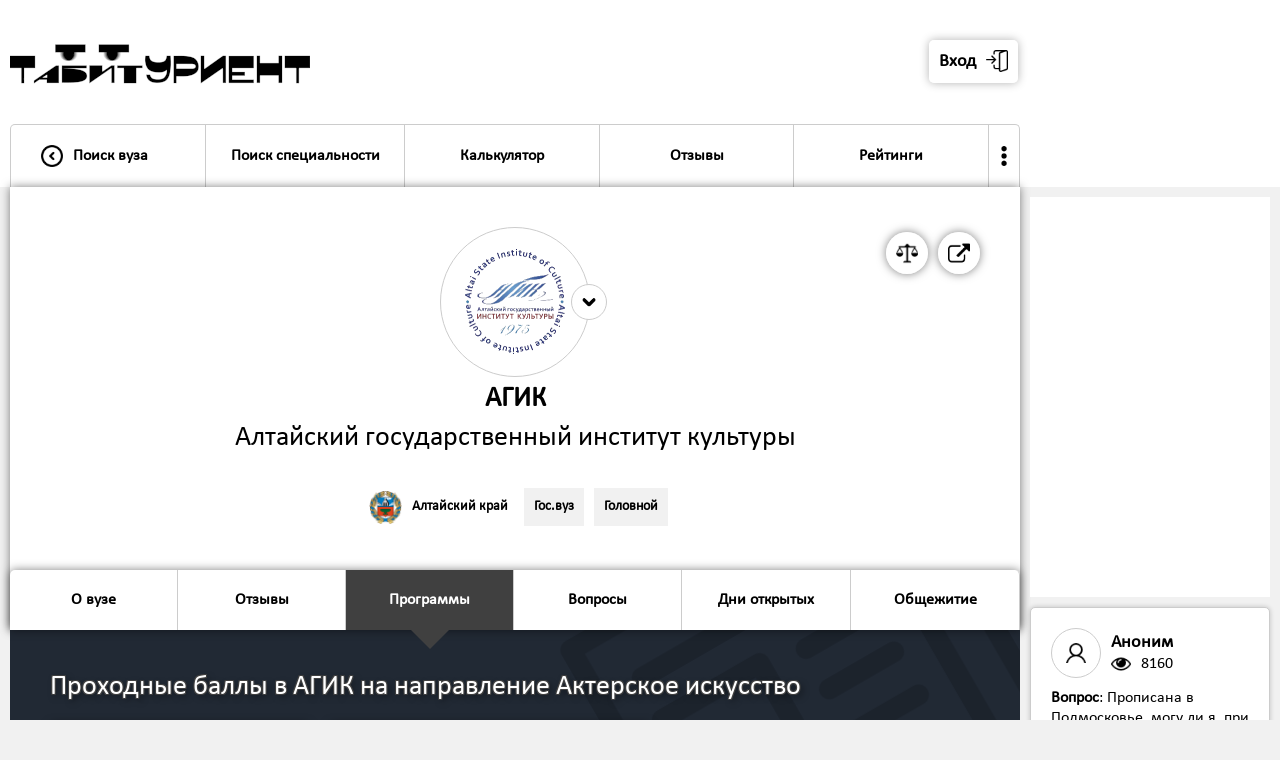

--- FILE ---
content_type: text/html; charset=UTF-8
request_url: https://tabiturient.ru/vuzu/altgaki/proxodnoi/?1262
body_size: 12551
content:

<html>
<head>
<title>Проходные баллы в АГИК на направление Актерское искусство</title>
<meta name="description" content="Список образовательных программ по направлению Актерское искусство в Алтайский государственный институт культуры - проходной балл, количество бюджетных мест, стоимость обучения">
<meta name="keywords" content="Алтайский государственный институт культуры: проходной балл, программы подготовки, количество бюджетных мест, стоимость обучения">
<meta name="copyright" lang="ru" content="Табитуриент: Типичный абитуриент">
<meta name="document-state" content="Dynamic">
<link rel="shortcut icon" href="https://tabiturient.ru/favicon.ico" type="image/x-icon">
<link rel="icon" href="https://tabiturient.ru/favicon.ico" type="image/x-icon">
<meta http-equiv="content-type" content="text/html; charset=utf-8">
<meta name="robots" content="index, follow">
<link href="https://tabiturient.ru/css/style.css?v-1-170" rel="stylesheet" type="text/css">
<script type="text/javascript" src="https://code.jquery.com/jquery-1.11.1.min.js"></script>
<meta name="viewport" content="width=1000, user-scalable=no">
</head>




<body>



<style>



.cir{

    -webkit-transition: all .1s;
    -moz-transition: all .1s;
    -o-transition: all .1s;
    transition: all .1s;
}

.formtd1{
	padding-bottom:10px;
}


.bg2{
background: #ffffff;
    background-position-x: center;
    background-position-y: center;
    background-repeat: no-repeat;
    background-size: cover;
	box-shadow: 0 0 10px rgba(0,0,0,0.5);
border-radius:0px 0px 5px 5px;	
}

.obram{
background:url('https://tabiturient.ru/img/nap/42.png');  
background-position-x: right; 
background-position-y: bottom; 
background-repeat: no-repeat; 
}

.table-cell-1-1{
width:700px;
padding-right:40px;
}


.vuzlist{
	box-shadow: 0 0 5px rgba(0,0,0,0.2); 
	background: linear-gradient(to bottom, #f1f1f1, #ffffff);
	margin-top:20px;
	}

.dopvuzlist{
	background: linear-gradient(to top, #f1f1f1, #ffffff);
	border-radius:0px 0px 5px 5px;
}	




	
	@media all and (max-width: 1100px) {
.napravlenietable{
width:100%;
}
}
	

@media all and (max-width: 1000px) {





.napravlenietable{
	border-top:solid 1px #ccc;
	margin-top:20px;
}


.vuzlist{
margin-top:0px; 
}

.formobobramfirst{
margin-right:0;
}

.obram{
background-size: 62%;
}	
.table-cell-1-1{
padding-right:0px;
}

.vuzlistcontent .circ2{
width:110px;
height:110px;
}

}
</style>

<div style=" box-shadow: 0 0 20px rgba(0,0,0,0.5); position:absolute; width:100%;">





<div class="header">

<table cellpadding="0" cellspacing="0" class="header-in">
<tr>
<td valign="bottom" style="padding-right:2px;">


<table cellpadding="0" cellspacing="0" style="width:100%;">
<tr>
<td><a href="https://tabiturient.ru"><img src="https://tabiturient.ru/img/ezgif-7-bbe7039c8a20.gif" class="logo"></a></td>

<td class="nonmobile">

<style>
.userlab{
	border:solid 1px #ccc; 
	border-radius:5px; 
	float:right; 
	margin-right:-3px;
	background:#ffffff;
}

.userlab:hover{
	background:#f1f1f1;
}

.userlabimg{
	width:30px;
  -webkit-transform: rotate(0deg);
  -moz-transform: rotate(0deg);
  -ms-transform: rotate(0deg);
  -o-transform: rotate(0deg);
  transform: rotate(0deg);  
    -webkit-transition: all .2s;
    -moz-transition: all .2s;
    -o-transition: all .2s;
    transition: all .2s; 
}

.userlab:hover .userlabimg{
	 -webkit-transform: rotate(180deg);
  -moz-transform: rotate(180deg);
  -ms-transform: rotate(180deg);
  -o-transform: rotate(180deg);
  transform: rotate(180deg);  
}

.userlabdopcont{
	position:absolute; 
	right:0; 
	z-index:99999; 
	min-width:300px;
	display:none;
}

.userlab:hover .userlabdopcont{
	display:block;  
}
</style>



<table cellpadding="0" cellspacing="0" class="cirfloat2" onclick="$('#popup4').fadeIn(0); ">
<tr>
<td><table cellpadding="0" cellspacing="0" class="circ3" style="border-radius:5px; box-shadow: 0 0 10px rgba(0,0,0,0.3); border:none; margin-left:10px;"><tr>
<td><span class="font2" style="padding-right:10px;"><b>Вход</b></span></td>
<td><img src="https://tabiturient.ru/img/login.png" /></td></tr></table></td>
</tr>
</table>

<!--
<table cellpadding="0" cellspacing="0" class="cirfloat2" onclick="registr('https://tabiturient.ru','/vuzu/altgaki/proxodnoi/?1262')">
<tr>
<td><table cellpadding="0" cellspacing="0" class="circ3" style="border-radius:5px; box-shadow: 0 0 10px rgba(0,0,0,0.3); border:none;"><tr>
<td><span class="font2" style="padding-right:10px;"><b>Регистрация</b></span></td>
<td><img src="https://tabiturient.ru/img/user.png" /></td></tr></table></td>
</tr>
</table>





<a href="https://vk.com/tipichnuy_abiturient">
<table cellpadding="0" cellspacing="0" class="cirfloat2">
<tr>
<td><table cellpadding="0" cellspacing="0" class="circ3"><tr><td><img src="https://tabiturient.ru/img/vk.png" /></td></tr></table></td>
</tr>

</table>
</a>
-->


</td>

<td class="yesmobile3" >
<table cellpadding="0" cellspacing="0" onclick="$('#popup4').fadeIn(0);">
<tr>
<td>
<table cellpadding="0" cellspacing="0" style="background:#ffffff; border:solid 6px #000; border-radius:100%; height:120px; width:120px;" class="cardimg2" >
<tr>
<td>
<center>
<img src="https://tabiturient.ru/img/login.png" style="width:60px;" class="imginavatar">
</center>
<span id="listopen2" style="display:none;">0</span>
</td>
</tr>
</table>
</td>
<td style="width:1px;"><img src="https://tabiturient.ru/img/arrowdown.png" class="userlabimg2"></td>
</tr>
</table>
</td>




<td><img src="https://tabiturient.ru/img/list.png" class="list" onclick="openmenu('https://tabiturient.ru');" style="width:70px;">
<span id="listopen" style="display:none;">0</span>
</td>
</tr>
</table>


<style>

.dopmenuinheader{
	display:none;
	width:300px; 
	position:absolute; 
	z-index:999; 
	left:50%;
transform:translate(-50%, 0%);
}

.menubuttondopmenu:hover .dopmenuinheader{
	display:block;
}

.menubuttondopmenu:hover .arrow4{
	display:none;
}


.arrow8{
	content: '';
  border-left: 20px solid transparent;
  border-bottom: 20px solid #f1f1f1;
  border-right: 20px solid transparent;
  margin: 0 auto;
}

.dopmenuinheaderin{
	background:#ffffff; 
	border-radius:5px; 
	box-shadow: 0 0 20px rgba(0,0,0,0.5);
	border-radius:10px; 
	overflow:hidden;
}

.menubuttonin3{
	border:solid 1px #ccc; 
	border-bottom:solid 0px #ccc; 
	width:100%;
}

.menubuttonin3:hover{
	background:#f1f1f1;
}

.menubuttonin3active{
	background:#404040;
	color:white;
	border:solid 1px #404040; 
	border-bottom:solid 0px #ccc; 
}

.menubuttonin3active:hover{
	background:#404040;
	color:white;
}

.menuuser{
	display:none;
}

	

.userlabimg2{
	background:#fff;
	border-radius:100%;
	width:60px;
	margin-left:-30px;
  -webkit-transform: rotate(0deg);
  -moz-transform: rotate(0deg);
  -ms-transform: rotate(0deg);
  -o-transform: rotate(0deg);
  transform: rotate(0deg);  
    -webkit-transition: all .2s;
    -moz-transition: all .2s;
    -o-transition: all .2s;
    transition: all .2s; 
}

.userlabimg2active{
-webkit-transform: rotate(180deg);
  -moz-transform: rotate(180deg);
  -ms-transform: rotate(180deg);
  -o-transform: rotate(180deg);
  transform: rotate(180deg);  
}


@media all and (max-width: 1000px) {
.menubuttondopmenu{
display:none;
}
.menutrinmob{
	padding:40px;
	padding-top:0;
}	

.menutrinmob2{
	border:solid 1px #ccc;
	border-radius:10px;
	overflow:hidden;
	box-shadow: 0 0 10px rgba(0,0,0,0.3);
}
.menu{
	border:none;
}

}

</style>





<div class="menuobram" style="padding-top:0;">

<div class="menuuser">
<div class="menutr" >
<div class="menutrinmob" >
<div class="menutrinmob2" >

<div class="yesmobile1">


<div class="menubutton" onclick="$('#popup4').fadeIn(0); ">
<table cellpadding="0" cellspacing="0" class="menubuttonin">
<tr>
<td class="p20 menubuttoninmob" style="padding-right:0; "><img src="https://tabiturient.ru/img/login.png" class="img2" style="margin-left:0;"/></td>
<td class="p20"><span class="font11"><b>Вход в личный кабинет</b></span>
</td>
<td class="p20 menubuttoninmob"><img src="https://tabiturient.ru/img/arrowright.png" class="img2"/></td>
</tr>
</table>
</div>


<div class="menubutton" onclick="registr('https://tabiturient.ru','/vuzu/altgaki/proxodnoi/?1262')">
<table cellpadding="0" cellspacing="0" class="menubuttonin">
<tr>
<td class="p20 menubuttoninmob" style="padding-right:0;"><img src="https://tabiturient.ru/img/user.png" class="img2" style="margin-left:0;"/></td>
<td class="p20"><span class="font11"><b>Регистрация</b></span>
</td>
<td class="p20 menubuttoninmob"><img src="https://tabiturient.ru/img/arrowright.png" class="img2"/></td>
</tr>
</table>
</div>


</div>




</div>
</div>
</div>
</div>



<div class="menu">
<div class="menutr" >
<div class="menutrinmob" >
<div class="menutrinmob2" >


<div class="yesmobile1">








</div>

<div class="menubutton  menubuttonleft">
<a href="https://tabiturient.ru">
<table cellpadding="0" cellspacing="0" class="menubuttonin">
<tr>
<td class="p20 nonmobile" style="padding-right:0px;"><img src="https://tabiturient.ru/img/arrowleft.png" class="img2"/></td><td class="p20menu2" style="width:100%; text-align:left;"><span class="font11"><b>Поиск вуза</b></span>
</td>
<td class="p20 menubuttoninmob"><img src="https://tabiturient.ru/img/arrowright.png" class="img2"/></td>
</tr>
</table>
</a>
</div>



<div class="menubutton ">
<a href="https://tabiturient.ru/np">
<table cellpadding="0" cellspacing="0" class="menubuttonin">
<tr>
<td class="p20menu2"><span class="font11" style="white-space:nowrap"><b>Поиск специальности</b></span>
</td>
<td class="p20 menubuttoninmob"><img src="https://tabiturient.ru/img/arrowright.png" class="img2"/></td>
</tr>
</table>
</a>
</div>





<div class="menubuttondopmenu menubutton " >
<a href="https://tabiturient.ru/calculator" >
<table cellpadding="0" cellspacing="0" class="menubuttonin">
<tr>
<td class="p20menu2"><span class="font11"><b>Калькулятор</b></span>
</td>
<td class="p20 menubuttoninmob"><img src="https://tabiturient.ru/img/arrowright.png" class="img2"/></td>
</tr>
</table>
</a>


<div class="dopmenuinheader">
<table cellpadding="0" cellspacing="0" class="arrow8"><tr><td></td></tr></table>
<div class="dopmenuinheaderin">

<a href="https://tabiturient.ru/calculator">
<table cellpadding="0" cellspacing="0" class="menubuttonin3 ">
<tr>
<td class="p20"><span class="font1"><b>Калькулятор ЕГЭ</b></span>
</td>
</tr>
</table>
</a>


<a href="https://tabiturient.ru/calculator/pay">
<table cellpadding="0" cellspacing="0" class="menubuttonin3 ">
<tr>
<td class="p20"><span class="font1"><b>Калькулятор платного обучения</b></span>
</td>
</tr>
</table>
</a>

</div>
</div>

</div>


<div class="menubutton ">
<a href="https://tabiturient.ru/slivlist">
<table cellpadding="0" cellspacing="0" class="menubuttonin">
<tr>
<td class="p20menu2"><span class="font11"><b>Отзывы</b></span>
</td>
<td class="p20 menubuttoninmob"><img src="https://tabiturient.ru/img/arrowright.png" class="img2"/></td>
</tr>
</table>
</a>
</div>





<div class="menubuttondopmenu menubutton " >
<a href="https://tabiturient.ru/rating" >
<table cellpadding="0" cellspacing="0" class="menubuttonin">
<tr>
<td class="p20menu2"><span class="font11"><b>Рейтинги</b></span>
</td>
<td class="p20 menubuttoninmob"><img src="https://tabiturient.ru/img/arrowright.png" class="img2"/></td>
</tr>
</table>
</a>


<div class="dopmenuinheader">
<table cellpadding="0" cellspacing="0" class="arrow8"><tr><td></td></tr></table>
<div class="dopmenuinheaderin">

<a href="https://tabiturient.ru/globalrating">
<table cellpadding="0" cellspacing="0" class="menubuttonin3 ">
<tr>
<td class="p20"><span class="font1"><b>Общий рейтинг вузов</b></span>
</td>
</tr>
</table>
</a>

<a href="https://tabiturient.ru/rating">
<table cellpadding="0" cellspacing="0" class="menubuttonin3 ">
<tr>
<td class="p20"><span class="font1"><b>Рейтинг вузов по отзывам</b></span>
</td>
</tr>
</table>
</a>

<a href="https://tabiturient.ru/100program">
<table cellpadding="0" cellspacing="0" class="menubuttonin3 ">
<tr>
<td class="p20"><span class="font1"><b>Топ-100 популярных образовательных программ</b></span>
</td>
</tr>
</table>
</a>

<a href="https://tabiturient.ru/topspec">
<table cellpadding="0" cellspacing="0" class="menubuttonin3 ">
<tr>
<td class="p20"><span class="font1"><b>Топ популярных направлений подготовки</b></span>
</td>
</tr>
</table>
</a>

<a href="https://tabiturient.ru/vuzcost">
<table cellpadding="0" cellspacing="0" class="menubuttonin3 ">
<tr>
<td class="p20"><span class="font1"><b>Рейтинг вузов по стоимости обучения</b></span>
</td>
</tr>
</table>
</a>


<a href="https://tabiturient.ru/vuzege">
<table cellpadding="0" cellspacing="0" class="menubuttonin3 ">
<tr>
<td class="p20"><span class="font1"><b>Рейтинг вузов по проходному баллу</b></span>
</td>
</tr>
</table>
</a>

</div>
</div>

</div>


<div class="menubuttondopmenu menubutton menubuttonright " style="border-right:0;">

<table cellpadding="0" cellspacing="0" class="menubuttonin">
<tr>
<td style="padding:20px; padding-left:5px; padding-right:5px;"><img src="https://tabiturient.ru/img/more.png" style="width:20px;"></span>
</td>
<td class="p20 menubuttoninmob"><img src="https://tabiturient.ru/img/arrowright.png" class="img2"/></td>
</tr>
</table>





<div class="dopmenuinheader">
<table cellpadding="0" cellspacing="0" class="arrow8"><tr><td></td></tr></table>
<div class="dopmenuinheaderin">

<a href="https://tabiturient.ru/dod">
<table cellpadding="0" cellspacing="0" class="menubuttonin3 ">
<tr>
<td class="p20"><span class="font1"><b>Дни открытых дверей</b></span>
</td>
</tr>
</table>
</a>


<a href="https://tabiturient.ru/sravni">
<table cellpadding="0" cellspacing="0" class="menubuttonin3 ">
<tr>
<td class="p20"><span class="font1"><b>Сравнить вузы</b></span>
</td>
</tr>
</table>
</a>

<a href="https://tabiturient.ru/article">
<table cellpadding="0" cellspacing="0" class="menubuttonin3 ">
<tr>
<td class="p20"><span class="font1"><b>Статьи и советы</b></span>
</td>
</tr>
</table>
</a>

<a href="https://tabiturient.ru/question">
<table cellpadding="0" cellspacing="0" class="menubuttonin3 ">
<tr>
<td class="p20"><span class="font1"><b>Вопросы о поступлении</b></span>
</td>
</tr>
</table>
</a>


<a href="https://tabiturient.ru/zaklad">
<table cellpadding="0" cellspacing="0" class="menubuttonin3 ">
<tr>
<td class="p20"><span class="font1"><b>Сохраненные программы</b></span>
</td>
</tr>
</table>
</a>

<a href="https://tabiturient.ru/premium">
<table cellpadding="0" cellspacing="0" class="menubuttonin3 ">
<tr>
<td class="p20"><span class="font1"><b>Премиум-доступ</b></span>
</td>
</tr>
</table>
</a>




</div>
</div>

</div>



<div class="yesmobile1">

<div class="menubutton menubuttonright " style="border-right:0;">
<a href="https://tabiturient.ru/calculator">
<table cellpadding="0" cellspacing="0" class="menubuttonin">
<tr>
<td class="p20"><span class="font11"><b>Калькулятор ЕГЭ</b></span>
</td>
<td class="p20 menubuttoninmob"><img src="https://tabiturient.ru/img/arrowright.png" class="img2"/></td>
</tr>
</table>
</a>
</div>

<div class="menubutton menubuttonright " style="border-right:0;">
<a href="https://tabiturient.ru/calculator/pay">
<table cellpadding="0" cellspacing="0" class="menubuttonin">
<tr>
<td class="p20"><span class="font11"><b>Калькулятор платного обучения</b></span>
</td>
<td class="p20 menubuttoninmob"><img src="https://tabiturient.ru/img/arrowright.png" class="img2"/></td>
</tr>
</table>
</a>
</div>

<div class="menubutton menubuttonright " style="border-right:0;">
<a href="https://tabiturient.ru/dod">
<table cellpadding="0" cellspacing="0" class="menubuttonin">
<tr>
<td class="p20"><span class="font11"><b>Дни открытых дверей</b></span>
</td>
<td class="p20 menubuttoninmob"><img src="https://tabiturient.ru/img/arrowright.png" class="img2"/></td>
</tr>
</table>
</a>
</div>




<div class="menubutton menubuttonright " style="border-right:0;">
<a href="https://tabiturient.ru/sravni">
<table cellpadding="0" cellspacing="0" class="menubuttonin">
<tr>
<td class="p20"><span class="font11"><b>Сравнить вузы</b></span>
</td>
<td class="p20 menubuttoninmob"><img src="https://tabiturient.ru/img/arrowright.png" class="img2"/></td>
</tr>
</table>
</a>
</div>

<div class="menubutton menubuttonright " style="border-right:0;">
<a href="https://tabiturient.ru/article">
<table cellpadding="0" cellspacing="0" class="menubuttonin">
<tr>
<td class="p20"><span class="font11"><b>Статьи и советы</b></span>
</td>
<td class="p20 menubuttoninmob"><img src="https://tabiturient.ru/img/arrowright.png" class="img2"/></td>
</tr>
</table>
</a>
</div>

<div class="menubutton menubuttonright " style="border-right:0;">
<a href="https://tabiturient.ru/question">
<table cellpadding="0" cellspacing="0" class="menubuttonin">
<tr>
<td class="p20"><span class="font11"><b>Вопросы о поступлении</b></span>
</td>
<td class="p20 menubuttoninmob"><img src="https://tabiturient.ru/img/arrowright.png" class="img2"/></td>
</tr>
</table>
</a>
</div>

<div class="menubutton menubuttonright " style="border-right:0;">
<a href="https://tabiturient.ru/zaklad">
<table cellpadding="0" cellspacing="0" class="menubuttonin">
<tr>
<td class="p20"><span class="font11"><b>Сохраненные программы</b></span>
</td>
<td class="p20 menubuttoninmob"><img src="https://tabiturient.ru/img/arrowright.png" class="img2"/></td>
</tr>
</table>
</a>
</div>


<div class="menubutton menubuttonright " style="border-right:0;">
<a href="https://tabiturient.ru/premium">
<table cellpadding="0" cellspacing="0" class="menubuttonin">
<tr>
<td class="p20"><span class="font11"><b>Премиум-доступ</b></span>
</td>
<td class="p20 menubuttoninmob"><img src="https://tabiturient.ru/img/arrowright.png" class="img2"/></td>
</tr>
</table>
</a>
</div>


<div class="menubutton menubuttonright" onclick="openf('11');">
<table cellpadding="0" cellspacing="0" class="menubuttonin">
<tr>
<td class="p20"><span class="font11"><b>Рейтинги</b></span></td>
<td class="p20 menubuttoninmob"><img src="https://tabiturient.ru/img/arrowdown.png" class="openimg img2" id="openimg11"/>
<span id="openstatus11" style="display:none;">0</span>
</td>
</tr>
</table>
</div>

<div class="open" id="open11">
<div class="menubutton menubuttonright " style="border-right:0;">
<a href="https://tabiturient.ru/globalrating">
<table cellpadding="0" cellspacing="0" class="menubuttonin">
<tr>
<td class="p20"><span class="font11"><b>Общий рейтинг вузов</b></span>
</td>
<td class="p20 menubuttoninmob"><img src="https://tabiturient.ru/img/arrowright.png" class="img2"/></td>
</tr>
</table>
</a>
</div>

<div class="menubutton menubuttonright " style="border-right:0;">
<a href="https://tabiturient.ru/rating">
<table cellpadding="0" cellspacing="0" class="menubuttonin">
<tr>
<td class="p20"><span class="font11"><b>Рейтинг вузов Рейтинг вузов по отзывам</b></span>
</td>
<td class="p20 menubuttoninmob"><img src="https://tabiturient.ru/img/arrowright.png" class="img2"/></td>
</tr>
</table>
</a>
</div>

<div class="menubutton menubuttonright " style="border-right:0;">
<a href="https://tabiturient.ru/100program">
<table cellpadding="0" cellspacing="0" class="menubuttonin">
<tr>
<td class="p20"><span class="font11"><b>Топ-100 популярных образовательных программ</b></span>
</td>
<td class="p20 menubuttoninmob"><img src="https://tabiturient.ru/img/arrowright.png" class="img2"/></td>
</tr>
</table>
</a>
</div>

<div class="menubutton menubuttonright " style="border-right:0;">
<a href="https://tabiturient.ru/topspec">
<table cellpadding="0" cellspacing="0" class="menubuttonin">
<tr>
<td class="p20"><span class="font11"><b>Топ популярных направлений подготовки</b></span>
</td>
<td class="p20 menubuttoninmob"><img src="https://tabiturient.ru/img/arrowright.png" class="img2"/></td>
</tr>
</table>
</a>
</div>

<div class="menubutton menubuttonright " style="border-right:0;">
<a href="https://tabiturient.ru/vuzcost">
<table cellpadding="0" cellspacing="0" class="menubuttonin">
<tr>
<td class="p20"><span class="font11"><b>Рейтинг вузов по стоимости обучения</b></span>
</td>
<td class="p20 menubuttoninmob"><img src="https://tabiturient.ru/img/arrowright.png" class="img2"/></td>
</tr>
</table>
</a>
</div>


<div class="menubutton menubuttonright " style="border-right:0;">
<a href="https://tabiturient.ru/vuzege">
<table cellpadding="0" cellspacing="0" class="menubuttonin">
<tr>
<td class="p20"><span class="font11"><b>Рейтинг вузов по проходному баллу</b></span>
</td>
<td class="p20 menubuttoninmob"><img src="https://tabiturient.ru/img/arrowright.png" class="img2"/></td>
</tr>
</table>
</a>
</div>
</div>


<div class="menubutton menubuttonright" onclick="openf('0');">
<table cellpadding="0" cellspacing="0" class="menubuttonin">
<tr>
<td class="p20"><span class="font11"><b>Еще</b></span></td>
<td class="p20 menubuttoninmob"><img src="https://tabiturient.ru/img/arrowdown.png" class="openimg img2" id="openimg0"/>
<span id="openstatus0" style="display:none;">0</span>
</td>
</tr>
</table>
</div>

<div class="open" id="open0">


<div class="menubutton menubuttonright">
<a href="https://tabiturient.ru/sliv">
<table cellpadding="0" cellspacing="0" class="menubuttonin">
<tr>
<td class="p20"><span class="font11"><b>Прислать слив</b></span></td>
<td class="p20 menubuttoninmob"><img src="https://tabiturient.ru/img/arrowright.png" class="img2"/></td>
</tr>
</table>
</a>
</div>






<div class="menubutton menubuttonright">
<a href="https://tabiturient.ru/vuzam">
<table cellpadding="0" cellspacing="0" class="menubuttonin">
<tr>
<td class="p20"><span class="font11"><b>Представителям вузов</b></span></td>
<td class="p20 menubuttoninmob"><img src="https://tabiturient.ru/img/arrowright.png" class="img2"/></td>
</tr>
</table>
</a>
</div>


<div class="menubutton menubuttonright">
<a href="https://tabiturient.ru/adv">
<table cellpadding="0" cellspacing="0" class="menubuttonin">
<tr>
<td class="p20"><span class="font11"><b>Реклама</b></span></td>
<td class="p20 menubuttoninmob"><img src="https://tabiturient.ru/img/arrowright.png" class="img2"/></td>
</tr>
</table>
</a>
</div>

<div class="menubutton menubuttonright">
<a href="https://tabiturient.ru/feedback">
<table cellpadding="0" cellspacing="0" class="menubuttonin">
<tr>
<td class="p20"><span class="font11"><b>Обратная связь</b></span></td>
<td class="p20 menubuttoninmob"><img src="https://tabiturient.ru/img/arrowright.png" class="img2"/></td>
</tr>
</table>
</a>
</div>





</div>



</div>

</div>
</div>
</div>
</div>
</div>



</td>
<td class="dopheaderin" valign="bottom">
<div class="p10">

<!--
<table cellpadding="0" cellspacing="0" style="padding:10px; padding-bottom:0; ">
<tr>
<td>
<center>
<b class="font3">6.64</b><br><span class="font1" style="color:#ccc;">из 10 баллов</span>
</center></td>
</tr>

<tr>
<td ><center>
<span class="font11">Качество столовых в вузах России</span><br>
<span class="font1" style="color:#ccc;">по результатам опроса студентов</span></center>
</td>
</tr>



</table>
-->




</div>
</td>
</tr>
</table>


</div>





<div class="maincontent" style="padding-top:0px;">

<div class="m270">
<div class="content">


<div class="headercontent bg2">

<div class="p40 pm40 obram obramvuz1" style="background: linear-gradient(to right, rgba(255,255,255,0), rgba(255,255,255,0.5), rgba(255,255,255,0));">

<div style="position:relative;">


<style>
.circ2sravni{
position:absolute;  
width:36px;
height:36px;
right:-18px; 
top:-18px;
padding:0;
border:0;
border-radius:200px;
background:#ffffff;
border:solid 1px #ccc;
}

.circ2sravni img{
width:100%;
}

.citylink1{
	margin-right:10px;
	padding:5px;
	border:solid 1px transparent;
}

.citylink1:hover{
	border:solid 1px #ccc;
	border-radius:5px;
	background:#f1f1f1;
	cursor:pointer;
}

.citylink1 .imgcity2{
	margin-right:10px;
}

@media all and (max-width: 1000px) {

.citylink1{
	margin-right:10px;
	padding:0px;
	border:solid 0px;
}

.citylink1:hover{
	border:solid 0px ;
	border-radius:0px;
	background:none;
}

.citylink1 .imgcity2{
	margin-right:10px;
}

.circ2sravni{
position:absolute;  
width:60px;
height:60px;
right:-30px; 
top:-30px;
}
}
</style>


<div style="position:absolute; top:0; right:0;">

<a href="https://agik22.ru" target="_blank">
<table cellpadding="0" cellspacing="0" class="cirfloat2">
<tbody><tr>

<td><table cellpadding="0" cellspacing="0" class="circ3"><tbody><tr><td><img src="https://tabiturient.ru/img/external-link-symbol.png"></td></tr></tbody></table></td>
</tr>
</tbody></table>
</a>

<a href="https://tabiturient.ru/sravni/?altgaki">
<table cellpadding="0" cellspacing="0" class="cirfloat2">
<tbody><tr>

<td><table cellpadding="0" cellspacing="0" class="circ3"><tbody><tr><td class="dopinfocirc3"><b class="p11">Сравнить вуз</b></td><td><img src="https://tabiturient.ru/img/scale.png"></td></tr></tbody></table></td>
</tr>
</tbody></table>
</a>

</div>

</div>



<table cellpadding="0" cellspacing="0" style="width:100%;" itemscope itemtype="https://schema.org/CollegeOrUniversity">
<tr>
<td class="vuzlistlogo2" valign="top">
<table onclick="popup('6'); showvuzlink('https://tabiturient.ru','altgaki','proxodnoi','1','378');" class="vuzlistlogoin2" cellpadding="0" cellspacing="0" style="overflow:auto; position:relative;"><tr><td><img src="https://tabiturient.ru/logovuz/altgaki.png" class="vuzlistimg2"></td>
<td>
<div style="position:relative;">
<table cellpadding="0" cellspacing="0" class="circ2sravni"><tbody><tr><td><img src="https://tabiturient.ru/img/arrowdown3.png"></td></tr></tbody></table>
</div>
</td>
</tr></table></td>
</tr>
<tr>
<td >
<center>
<h2 class="font4m fontshadow" itemprop="alternateName"><b>АГИК</b></h2>
<h2 class="font4m fontshadow" itemprop="name">Алтайский государственный институт культуры</h2>
</center>

<div style="display:none;">
<a href="https://tabiturient.ru/vuzu/altgaki/proxodnoi/?1262" itemprop="url">https://tabiturient.ru/vuzu/altgaki/proxodnoi/?1262</a>
<a href="https://agik22.ru" itemprop="sameAs">https://tabiturient.ruhttps://agik22.ru</a>
<span itemprop="logo">https://tabiturient.ru/logovuz/altgaki.png</span>
</div>



<br>
<table cellpadding="0" cellspacing="0" style="width:auto; margin: 0 auto; margin-top:10px; text-align:center;">
<tr>

<td>
<a href="https://tabiturient.ru/city/altayskykray">
<table cellpadding="0" cellspacing="0" class="citylink1">
<tr>
<td><img src="https://tabiturient.ru/img/herb/altayskykray.png" class="imgcity2"/></td>
<td class="nonmobile"><b class="font1">Алтайский край</b></td>
</tr>

</table>
</a>
</td>

<td>
<table cellpadding="0" cellspacing="0" class="tag2"><tr><td><b class="font1">Гос.вуз</b></td></tr></table>
</td>
<td>
<table cellpadding="0" cellspacing="0" class="tag2 taglast"><tr><td><b class="font1">Головной</b></td></tr></table>

</td>



</tr>
</table>








</td>
</tr>
</table>


<div itemscope itemtype="http://schema.org/ImageObject" style="display:none;">
  <h2 itemprop="name">АГИК</h2>
  <img src="https://tabiturient.ru/logovuz/altgaki.png" itemprop="contentUrl" />
  <span itemprop="description">Алтайский государственный институт культуры</span>
</div>




</div>


	

	
<div style="clear:both;"></div>
<div class="selector">
</div>

<div class="fixcardiv">
<div class="fixcar" style="z-index:999;">
<div class="carousel" style="position:relative;">
<div class="menuobram2" style="padding-left:0px;">
<div class="menu2" >
<div class="menutr2">




<div class="menubutton2 menubuttonactive2 yesmobile3" onclick="$('body,html').animate({scrollTop: $('.bg1').offset().top-0},500);">
<table cellpadding="0" cellspacing="0" class="menubuttonin2">
<tr>
<td class="p20menu2"><span class="font11"><b>Программы</b>
</td>
<td class=" menubuttoninmob" style="padding-right:40px;"><img src="https://tabiturient.ru/img/arrowdown2.png" class="img2"/></td>
</tr>
</table>
</div>



<div class="menubutton2 menubuttonleft ">
<a href="https://tabiturient.ru/vuzu/altgaki/about">
<table cellpadding="0" cellspacing="0" class="menubuttonin2">
<tr>
<td class="p20menu2"><span class="font11"><b>О вузе</b>
</td>
<td class=" menubuttoninmob" style="padding-right:40px;"><img src="https://tabiturient.ru/img/arrowright.png" class="img2"/>
</td>
</tr>
</table>
</a>
</div>




<div class="menubutton2 ">
<a href="https://tabiturient.ru/vuzu/altgaki">
<table cellpadding="0" cellspacing="0" class="menubuttonin2">
<tr>
<td class="p20menu2"><span class="font11"><b>Отзывы</b></td>
<td class=" menubuttoninmob" style="padding-right:40px;"><img src="https://tabiturient.ru/img/arrowright.png" class="img2"/>
</td>
</tr>
</table>
</a>
</div>



<div class="menubutton2 menubuttonactive2 nonmobile">
<a href="https://tabiturient.ru/vuzu/altgaki/proxodnoi">
<table cellpadding="0" cellspacing="0" class="menubuttonin2">
<tr>
<td class="p20menu2"><span class="font11"><b>Программы</b></td>
<td class=" menubuttoninmob" style="padding-right:40px;"><img src="https://tabiturient.ru/img/arrowright.png" class="img2"/>
</td>
</tr>
</table>
<table class="arrow4" cellpadding="0" cellspacing="0" ><tr><td></td></tr></table></a>
</div>

<div class="menubutton2 ">
<a href="https://tabiturient.ru/vuzu/altgaki/question">
<table cellpadding="0" cellspacing="0" class="menubuttonin2">
<tr>
<td class="p20menu2"><span class="font11"><b>Вопросы</b></td>
<td class=" menubuttoninmob" style="padding-right:40px;"><img src="https://tabiturient.ru/img/arrowright.png" class="img2"/>
</td>
</tr>
</table>
</a>
</div>


<div class="menubutton2 ">
<a href="https://tabiturient.ru/vuzu/altgaki/dod">
<table cellpadding="0" cellspacing="0" class="menubuttonin2">
<tr>
<td class="p20menu2"><span class="font11"><b>Дни открытых</b></td>
<td class=" menubuttoninmob" style="padding-right:40px;"><img src="https://tabiturient.ru/img/arrowright.png" class="img2"/></td>
</tr>
</table>
</a>
</div>



<div class="menubutton2 menubuttonright ">
<a href="https://tabiturient.ru/vuzu/altgaki/obsh">
<table cellpadding="0" cellspacing="0" class="menubuttonin2">
<tr>
<td class="p20menu2"><span class="font11"><b>Общежитие</b></td>
<td class=" menubuttoninmob" style="padding-right:40px;"><img src="https://tabiturient.ru/img/arrowright.png" class="img2"/></td>
</tr>
</table>
</a>
</div>







</div>
</div>
</div>


</div>
</div>
</div>




</div>


<div class="headercontent bg1" >


<div class="p40 pm40 obram ">
<div class="table-1 ">
<div class="table-row-1">
<div class="table-cell-1 ">


<h1 class="font4 fontshadow1" >Проходные баллы в АГИК<span class="removenap1"> на направление Актерское искусство</span></h1>






<table cellpadding="0" cellspacing="0" class="button1 w100mobile" onclick="cir3('0','https://tabiturient.ru','378')">
<tr>
<td>
<h2 class="font2">
Показать только с<br>бюджетными местами
</h2>
</td>
<td>
<div class="onoff"><div class="cir cir0 "></div></div>
<span class="cirans" id="cirans0">0</span>
</td>
</tr>
</table>




<div class="yesmobile1">
<div style="clear:both;">
<br>
</div>
</div>



<table cellpadding="0" cellspacing="0" class="button1 w100mobile" onclick="popup('9');">
<tbody><tr>
<td class="w100mobile">
<span class="font2">
<b id="txtine">Любой набор ЕГЭ и экзаменов</b><br>Выбрать набор ЕГЭ и экзаменов
</span>
</td>
<td>
<img src="https://tabiturient.ru/img/arrowdown.png" class="img1">
</td>
</tr>
</tbody></table>

<input name="egenab" value="" style="display:none;" onchange="showspec('https://tabiturient.ru','378','0');"">

<div style="clear:both;"></div>


<table cellpadding="0" cellspacing="0" class="button1 w100mobile removenap1" onclick="removenap('https://tabiturient.ru'); showspec('https://tabiturient.ru','378','0');">
<tr>
<td class="w100mobile">
<span class="font2">
<b>Актерское искусство</b><br>
52.05.01 | Специалитет</span>
</td>
<td>
<img src="https://tabiturient.ru/img/cancel.png" class="img1"/>
</td>
</tr>
</table>
<div style="clear:both;"></div>





<div class="removenap2" style="display:none;">
<span class="font2">
<br>
<b>Поиск по названию</b>
</span>

<div class="table-4" style="margin-top:10px;">
<div class="table-row-4">
<div class="table-cell-4">

<table cellpadding="0" cellspacing="0" class="searchtable" style="margin-top:0px; margin-bottom:0px;">
<tr>
<td style="width:100%;"><input class="search" placeholder="Введите название..." name="search" onkeyup="showspec('https://tabiturient.ru','378','0');"/>
</td>
<td valign="center" onclick="showspec('https://tabiturient.ru','378','0');">
<center>
<img src="https://tabiturient.ru/img/loupe.png"/>
</center>
</td>
</tr>
</table>
</div>



<div class="table-cell-4 cellsort">


<table cellpadding="0" cellspacing="0" class="searchtable" style="margin-top:0px; margin-bottom:0px;">
<tr>
<td style="width:100%;">
<select class="search" id="sortspec" name="sort" style="border-radius:5px; width:100%;" onchange="showspec('https://tabiturient.ru','378','0');">

<option value="2">Сортировка по направлениям</option>
<option value="1">Сортировка по факультетам</option></select>
</td>
<td valign="center">
<label for="sortspec">
<center>
<img src="https://tabiturient.ru/img/funnel2.png"/>
</center>
</label>
</td>
</tr>
</table>


</div>
</div>
</div>
</div>


</div>

</div>
</div>

</div>
</div>

<table class="arrow2" cellpadding="0" cellspacing="0"><tr><td></td></tr></table>




<div class="loader1 loader1-0 p20 ">
<center>
<img src="https://tabiturient.ru/img/loader.gif"><br>
<b class="font11">Пожалуйста, подождите. Идет загрузка...</b></center> 
</div>


<div id="rezspec">



<div class="mobpaddcard">
<div class="r20" style="position:relative; ">


<div class="bookmark bookmark2 " id="bookmark13886" onclick="bookmark('https://tabiturient.ru','13886')"></div>
<span id="bookmarkval13886" style="display:none;">0</span>

<table cellpadding="0" cellspacing="0" onclick="popup('7'); showmoreinfof2('https://tabiturient.ru','13886');" class="newcard r20 w100" style="">
<tr>
<td class="p20 r20 nonmobile" style="background:#f1f1f1; box-shadow: 0 0 5px rgba(0, 0, 0, 0.2); ">
<img src="https://tabiturient.ru/logovuz/altgaki.png" class="vuzlistimg">
</td>
<td class="p20" style="width:100%;">
<table cellpadding="0" cellspacing="0" style="width:100%;">
<tr>
<td style="width:100%;">

<table cellpadding="0" cellspacing="0">
<tr>
<td class="w100"><span class="font2" style="text-transform:uppercase;"><b>Актерское искусство</b></span></td>
<td class="yesmobile3 p20" style="padding-top:0; padding-bottom:0;"></td>
</tr>
</table>


<span style="color:#8D8D8D;" class="font2">Специалитет | 52.05.01</span><br>
<span class="font2"><b>Профиль:</b> Без профиля</span>
<div class="p5"></div>




<div style="border-top:solid 1px #ccc; width:100%;"></div>
<div class="p5"></div>




<table cellpadding="0" cellspacing="0">
<tr>
<td class="yesmobile3" valign="top"><img src="https://tabiturient.ru/logovuz/altgaki.png" class="vuzlistimg"></td>
<td style="padding:10px;" class="yesmobile3"></td>
<td>
<span class="font2"><b>Вуз:</b></span> <span class="font2">АГИК |</span> <span style="color:#8D8D8D;" class="font11">Алтайский государственный институт культуры</span><br>
<span class="font2"><b>Подразделение:</b> Факультет художественного творчества</span>
</td>
</tr>
</table>

<div class="p5"></div>
<div style="border-top:solid 1px #ccc; width:100%;"></div>
<div class="p5"></div>

<table cellpadding="0" cellspacing="0" class="w100">
<tr>
<td class="w100">
<span class="font2"><b style="white-space:nowrap;">Набор экзаменов:</b></span>
<div></div>






<table cellpadding="0" cellspacing="0" class="cirfloat">
<tr>
<td><table cellpadding="0" cellspacing="0" class="circ5"><tr><td><b class="font11">РЯ</b></td></tr></table></td>
</tr>
<tr>
<td style="position:relative;">
<div class="dopinfo">
<table class="arrow3" cellpadding="0" cellspacing="0"><tr><td></td></tr></table>
<div class="p10 dopinfodiv r20"><div class="p10 font11"><center>Обязательный ЕГЭ:<br><b>Русский язык</b></center></div></div>
</div>
</td>
</tr>
</table>
<table cellpadding="0" cellspacing="0" class="cirfloat">
<tr>
<td><table cellpadding="0" cellspacing="0" class="circ5"><tr><td><b class="font11">Л</b></td></tr></table></td>
</tr>
<tr>
<td style="position:relative;">
<div class="dopinfo">
<table class="arrow3" cellpadding="0" cellspacing="0"><tr><td></td></tr></table>
<div class="p10 dopinfodiv r20"><div class="p10 font11"><center>Обязательный ЕГЭ:<br><b>Литература</b></center></div></div>
</div>
</td>
</tr>
</table>


<table cellpadding="0" cellspacing="0" class="cirfloat">
<tr>
<td><table cellpadding="0" cellspacing="0" class="circ5"><tr><td><b class="font11">ДЭ</b></td></tr></table></td>
</tr>
<tr>
<td style="position:relative;">
<div class="dopinfo">
<table class="arrow3" cellpadding="0" cellspacing="0"><tr><td></td></tr></table>
<div class="p10 dopinfodiv r20"><div class="p10 font11"><center><b>Внутренний экзамен(ы)</b></center></div></div>
</div>
</td>
</tr>
</table>


<div style="clear:both;"></div>
</td>

<td class="p10"></td>

<td>
<span class="font2"><b style="white-space:nowrap;">Проходные баллы:</b></span>
<div></div>
<table cellpadding="0" cellspacing="0" style="margin: 0 auto;">
<tr>
<td>
<table cellpadding="0" cellspacing="0" class="cirfloat">
<tr>
<td><table cellpadding="0" cellspacing="0" class="circ5 circ2unique" ><tr><td>
<span class="font11"><b>149</b>+д</span>
<center><span class="font0">очно</span></center>
</td></tr></table></td>
</tr>
<tr>
<td style="position:relative;">
<div class="dopinfo">
<table class="arrow3" cellpadding="0" cellspacing="0"><tr><td></td></tr></table>
<div class="p10 dopinfodiv"><div class="p10 font11"><b>Проходной балл</b> на бюджет на очную форму обучения в 2025 году</div></div>
</div>
</td>
</tr>
</table>


</td>
</tr>
</table>

<div style="clear:both;"></div>

</td>
</tr>
</table>


</td>
<td class="p10 nonmobile">

</td>
<td class="nonmobile"><img src="https://tabiturient.ru/img/arrowdown.png" style="width: 30px;"></td>
</tr>
</table>
</td>
</tr>

<tr colspan="10" class="yesmobile2"><td class="p5"></td></tr>
<tr class="yesmobile2">
<td colspan="10" style="border-top:solid 1px #ccc;">
<center>
<img src="https://tabiturient.ru/img/arrowdown.png" class="go openimg" id="openimgm13886" style="margin-top:-30px; margin-left:0; padding-left:0; background:#ffffff; border-radius:100%;"/>
</center>
</td>
</tr>
<tr colspan="10" class="yesmobile2"><td class="p5"></td></tr>

</table>
</div>
</div>

</div>



<div class="loader1 loader1-0-0 p20">
<center>
<img src="https://tabiturient.ru/img/loader.gif"><br>
<b class="font11">Пожалуйста, подождите. Идет загрузка...</b></center> 
</div>




<!--
<script type="text/javascript" src="https://tabiturient.ru/js/artscript.js?v-1-170"></script>

<div id="articlediv">
<div class="loader1 p20" style="display:block;">
<center>
<img src="https://tabiturient.ru/img/loader.gif" onload="articleshow('https://tabiturient.ru','vuzu','altgaki')"><br>
<b class="font11">Пожалуйста, подождите. Идет загрузка...</b></center> 
</div>
</div>


<div style="clear:both; margin-bottom:1%;"></div>
-->
<div style="clear:both"></div>
<div class="p10"></div>
</div>












</div>






<div class="advtd" >
<div class="adv adv1">






</div>

<div class="adv adv2" style="background:none; height:auto;">


<table class="dodlist" cellpadding="0" cellspacing="0" style="width:100%; height:auto; margin:0; ">
<tbody>
<tr>
<td class="p20" style="height:100%; padding-bottom:10px;" valign="top">
<div style="max-width:198px; overflow:hidden;">
<table cellpadding="0" cellspacing="0">
<tbody><tr>
<td style="width:1px;">
<table cellpadding="0" cellspacing="0" class="avatarask2">
<tbody><tr>
<td>
<center>
<img src="https://tabiturient.ru/img/user.png">
</center>
</td>
</tr>
</tbody></table>
</td>
<td class="p10" style="padding-top:0; padding-bottom:0; padding-right:0;">
<span class="font2">
<b>
Аноним</b><br>
</span>
<table cellspacing="0" cellpadding="0" style="margin-top:0px;">
<tbody><tr>
<td><img src="https://tabiturient.ru/img/eye.png" class="likeimg" style="margin-left:0; width:20px; margin-right:10px;"></td>
<td><span class="font11">8160</span></td>
</tr>

</tbody></table>
</td>
</tr>

</tbody></table>

<div style=" margin-top:10px;">
<span class="font11"><b>Вопрос</b>: Прописана в Подмосковье, могу ли я, при поступлении в МИСИС рассчитывать на общежитие?</span>
</div>
</div>

</td>
</tr>


<tr>
<td class="p20" style="padding-top:0px;">
<a href="https://tabiturient.ru/question/n/?4237">
<table class="link3 w100" cellpadding="0" cellspacing="0" style="margin: 0;">
<tbody><tr>
<td><center><span class="font11">Ответить</span></center></td>
</tr>
</tbody></table>
</a>
</td>
</tr>

</tbody></table>




<table class="dodlist" cellpadding="0" cellspacing="0" style="width:100%; height:auto; margin:0; margin-top:10px;">
<tr>
<td class="p10" style="border-bottom:solid 1px #ccc; text-align:center; background:#212934; border-radius:5px 5px 0px 0px; color:white;"><span class="font2"><b>01  мая </b></span> <span class="font2">в 18:00</span></td>
</tr>
<tr>
<td class="p20" style="height:100%; padding-bottom:10px; padding-top:10px;" valign="top">
<table cellpadding="0" cellspacing="0">
<tr>
<td valign="top" style="width:1px;"><img src="https://tabiturient.ru/logovuz/fu.png" class="dodlistimg1"></td>
<td ><b class="font2">ФУ при Правительстве РФ</b>
</td>
</tr>


<tr>
<td colspan="2" style="padding-top:10px">
<span class="font11">Всероссийский молодежный конкурс «Финансовый ComicCon»</span>
</td>
</tr>
</table>
</td>
</tr>




<tr>
<td class="p20" style="padding-top:0px;">
<a href="https://tabiturient.ru/relink.php?dod-11282" target="_blank">
<table class="link3 w100" cellpadding="0" cellspacing="0" style="margin: 0;">
<tbody><tr>
<td><center><span class="font11">Подробнее</span></center></td>
</tr>
</tbody></table>
</a>
</td>
</tr>

</table>

<table class="dodlist" cellpadding="0" cellspacing="0" style="width:100%; height:auto; margin:0; margin-top:10px;">
<tr>
<td class="p10" style="border-bottom:solid 1px #ccc; text-align:center; background:#212934; border-radius:5px 5px 0px 0px; color:white;"><span class="font2"><b>10  апреля </b></span> <span class="font2">в 19:00</span></td>
</tr>
<tr>
<td class="p20" style="height:100%; padding-bottom:10px; padding-top:10px;" valign="top">
<table cellpadding="0" cellspacing="0">
<tr>
<td valign="top" style="width:1px;"><img src="https://tabiturient.ru/logovuz/rudn.png" class="dodlistimg1"></td>
<td ><b class="font2">РУДН</b>
</td>
</tr>


<tr>
<td colspan="2" style="padding-top:10px">
<span class="font11">Ночь в универе</span>
</td>
</tr>
</table>
</td>
</tr>




<tr>
<td class="p20" style="padding-top:0px;">
<a href="https://tabiturient.ru/relink.php?dod-10689" target="_blank">
<table class="link3 w100" cellpadding="0" cellspacing="0" style="margin: 0;">
<tbody><tr>
<td><center><span class="font11">Подробнее</span></center></td>
</tr>
</tbody></table>
</a>
</td>
</tr>

</table>

<div style="clear:both;"></div>
</div>
</div>








</div>




<div class="p20 yesmobile1">



<div class="p20 " style="border-radius:10px; margin-bottom:40px; box-shadow: 0 0 10px rgba(0,0,0,0.3);">



<div class="table-4" style="border-bottom:solid 1px #ccc; padding-bottom:20px; margin-bottom:20px;">
<div class="table-row-4">
<div class="table-cell-4" style="vertical-align:bottom;">
<table cellpadding="0" cellspacing="0">
<tr>
<td style="width:1px;">
<table cellpadding="0" cellspacing="0" class="avatarask" >
<tbody><tr>
<td>
<center>
<img src="https://tabiturient.ru/img/user.png">
</center>
</td>
</tr>
</tbody></table>
</td>
<td class="p20" style="padding-top:0; padding-bottom:0; padding-right:0;">
<span class="font2">
<b>Аноним</b><br>
</span>
<table cellspacing="0" cellpadding="0" style="margin-top:10px;">
<tbody><tr>
<td><img src="https://tabiturient.ru/img/eye.png" class="likeimg" style="margin-left:0;  margin-right:10px;"></td>
<td><span class="font2">8 160</span></td>
</tr>

</tbody></table>
</td>
</tr>

</table>
</div>

</div>
</div>





<div  class="font2">
<b>Вопрос</b>: Прописана в Подмосковье, могу ли я, при поступлении в МИСИС рассчитывать на общежитие?</div>
<a href="https://tabiturient.ru/question/n/?4237">
<table class="link3 w100" cellpadding="0" cellspacing="0" style="margin: 0; margin-top:20px; float:none;">
<tbody><tr>
<td><center><span class="font2">Ответить</span></center></td>
</tr>
</tbody></table>
</a>

</div>


<!--
<table cellpadding="0" cellspacing="0" class="p20" style="color: black; width:100%; margin:0; margin-bottom:30px; ">
<tr>
<td>
<center>
<b class="font3">6.64</b><br><span class="font1" style="color:#ccc;">из 10 баллов</span>
</center></td>
</tr>

<tr>
<td ><center>
<span class="font11">Качество столовых в вузах России</span><br>
<span class="font1" style="color:#ccc;">по результатам опроса студентов</span></center>
</td>
</tr>



</table>-->



<table class="dodlist" cellpadding="0" cellspacing="0" style="width:100%; height:auto; margin:0; margin-bottom:20px; float:none;">
<tr>
<td class="p20" style="border-bottom:solid 1px #ccc; text-align:center; background:#212934; border-radius:5px 5px 0px 0px; color:white;"><span class="font2"><b>01  мая </b></span> <span class="font2">в 18:00</span></td>
</tr>
<tr>
<td class="p20" style="height:100%;" valign="top">

<table cellpadding="0" cellspacing="0">
<tr>
<td valign="top"><img src="https://tabiturient.ru/logovuz/fu.png" class="dodlistimg1"></td>
<td><b class="font2">ФУ при Правительстве РФ</b><br>
<span class="font2">Всероссийский молодежный конкурс «Финансовый ComicCon»</span>
</td>
</tr>
</table>



</td>
</tr>


<tr>
<td class="p20" style="padding-top:0px;">
<a href="https://tabiturient.ru/relink.php?dod-11282" target="_blank">
<table class="link3 w100" cellpadding="0" cellspacing="0" style="margin: 0;">
<tbody><tr>
<td><center><span class="font11">Подробнее</span></center></td>
</tr>
</tbody></table>
</a>
</td>
</tr>

</table>
<table class="dodlist" cellpadding="0" cellspacing="0" style="width:100%; height:auto; margin:0; margin-bottom:20px; float:none;">
<tr>
<td class="p20" style="border-bottom:solid 1px #ccc; text-align:center; background:#212934; border-radius:5px 5px 0px 0px; color:white;"><span class="font2"><b>10  апреля </b></span> <span class="font2">в 19:00</span></td>
</tr>
<tr>
<td class="p20" style="height:100%;" valign="top">

<table cellpadding="0" cellspacing="0">
<tr>
<td valign="top"><img src="https://tabiturient.ru/logovuz/rudn.png" class="dodlistimg1"></td>
<td><b class="font2">РУДН</b><br>
<span class="font2">Ночь в универе</span>
</td>
</tr>
</table>



</td>
</tr>


<tr>
<td class="p20" style="padding-top:0px;">
<a href="https://tabiturient.ru/relink.php?dod-10689" target="_blank">
<table class="link3 w100" cellpadding="0" cellspacing="0" style="margin: 0;">
<tbody><tr>
<td><center><span class="font11">Подробнее</span></center></td>
</tr>
</tbody></table>
</a>
</td>
</tr>

</table>


</div>


<div class="footer" >





<div class="p10 mobpadd0" style="padding-top:0px; padding-bottom:0px;">



<div class="header-in2">



<div style="background:#404040; color:white; border-radius: 5px 5px 0px 0px;">
<div class="p40 pm40">


<a href="https://vk.com/tipichnuy_abiturient">
<table class="link1" cellpadding="0" cellspacing="0" >
<tr>
<td><img src="https://tabiturient.ru/img/vk2.png" class="img3"></td>
<td><span class="font11">Паблик во Вконтакте</span></td>
</tr>
</table>
</a>

<a href="https://t.me/tabiturient">
<table class="link1" cellpadding="0" cellspacing="0" >
<tr>
<td><img src="https://tabiturient.ru/img/telegram.png" class="img3"></td>
<td><span class="font11">Telegram канал</span></td>
</tr>
</table>
</a>



<!--
<table class="link1" cellpadding="0" cellspacing="0" onclick="registr('https://tabiturient.ru','/vuzu/altgaki/proxodnoi/?1262')">
<tr>
<td><img src="https://tabiturient.ru/img/user3.png" class="img3"></td>
<td><span class="font11">Регистрация</span></td>
</tr>
</table>
-->

<table class="link1" cellpadding="0" cellspacing="0" onclick="$('#popup4').fadeIn(0); ">
<tr>
<td><img src="https://tabiturient.ru/img/login3.png" class="img3"></td>
<td><span class="font11">Вход/Регистрация для пользователей</span></td>
</tr>
</table>


<div style="clear:both;"></div>


<a href="https://tabiturient.ru">
<table class="link1" cellpadding="0" cellspacing="0" >
<tr>
<td><span class="font11">Список вузов</span></td>
</tr>
</table>
</a>

<a href="https://tabiturient.ru/np">
<table class="link1" cellpadding="0" cellspacing="0" >
<tr>
<td><span class="font11">Направления подготовки</span></td>
</tr>
</table>
</a>

<a href="https://tabiturient.ru/dod">
<table class="link1" cellpadding="0" cellspacing="0" >
<tr>
<td><span class="font11">Дни открытых дверей</span></td>
</tr>
</table>
</a>

<a href="https://tabiturient.ru/calculator">
<table class="link1" cellpadding="0" cellspacing="0" >
<tr>
<td><span class="font11">Калькулятор ЕГЭ</span></td>
</tr>
</table>
</a>

<a href="https://tabiturient.ru/rating">
<table class="link1" cellpadding="0" cellspacing="0" >
<tr>
<td><span class="font11">Рейтинг вузов</span></td>
</tr>
</table>
</a>


<a href="https://tabiturient.ru/zaklad">
<table class="link1" cellpadding="0" cellspacing="0" >
<tr>
<td><span class="font11">Сохраненные программы</span></td>
</tr>
</table>
</a>

<a href="https://tabiturient.ru/podbor">
<table class="link1" cellpadding="0" cellspacing="0" >
<tr>
<td><span class="font11">Подборка программ</span></td>
</tr>
</table>
</a>

<a href="https://tabiturient.ru/article">
<table class="link1" cellpadding="0" cellspacing="0" >
<tr>
<td><span class="font11">Статьи и советы</span></td>
</tr>
</table>
</a>

<a href="https://tabiturient.ru/question">
<table class="link1" cellpadding="0" cellspacing="0" >
<tr>
<td><span class="font11">Вопросы о поступлении</span></td>
</tr>
</table>
</a>





<div style="clear:both;"></div>
<div class="p20" style="border-top:solid 1px #ccc; margin-top:10px; padding-left:0; padding-right:0;">


<a href="https://tabiturient.ru/policy">
<table class="link1" cellpadding="0" cellspacing="0" >
<tr>
<td><span class="font11">Политика конфиденциальности</span></td>
</tr>
</table>
</a>

<a href="https://tabiturient.ru/policy2">
<table class="link1" cellpadding="0" cellspacing="0" >
<tr>
<td><span class="font11">Пользовательское соглашение</span></td>
</tr>
</table>
</a>

<a href="https://tabiturient.ru/map">
<table class="link1" cellpadding="0" cellspacing="0" >
<tr>
<td><span class="font11">Карта сайта</span></td>
</tr>
</table>
</a>

<a href="https://tabiturient.ru/feedback">
<table class="link1" cellpadding="0" cellspacing="0" >
<tr>
<td><span class="font11">Обратная связь</span></td>
</tr>
</table>
</a>


<a href="https://tabiturient.ru/admin2/ca.php" style="font-size:1px;">h</a>
<a onclick="cgggf('https://tabiturient.ru')" style="font-size:1px;">h</a>
<div id="cggg"></div>

</div>

<div style="clear:both;"></div>

<div class="p20" style="border-top:solid 1px #ccc; margin-top:10px; padding-left:0; padding-right:0;">

<a href="https://tabiturient.ru/adv">
<table class="link1" cellpadding="0" cellspacing="0" >
<tr>
<td><span class="font11">Реклама на сайте</span></td>
</tr>
</table>
</a>

<a href="https://tabiturient.ru/vuzam2">
<table class="link1" cellpadding="0" cellspacing="0" >
<tr>
<td><span class="font11">Стать представителем вуза</span></td>
</tr>
</table>
</a>

<a href="https://tabiturient.ru/kp">
<table class="link1" cellpadding="0" cellspacing="0" >
<tr>
<td><span class="font11">Продвижение вуза</span></td>
</tr>
</table>
</a>
<div style="clear:both;"></div>


</div>




<div style="clear:both;"></div>
<br>

<span class="font11">Информационный портал для поступающих в российские вузы на программы бакалавриата и специалитета
<br><br>
<b>Табитуриент: Типичный абитуриент</b><br>
© 2012/2026 год.

</span>



</div>
</div>
</div>
</div>
</div>
<div class="yesmobile1" style="height:120px;">
</div>

</div>
</div>
</div>

<div class="popup" id="popup6"  cellpadding="0" cellspacing="0">
<div class="popupin">

<div class="popupcontent" id="popupcontent6" style="background:none;">
<div class="popupinmobpadd" style="padding-bottom:0; padding-top:0;">
<div class="yesmobile1" style="width:100%; height:100px;" onclick="closepopup();">
</div>
<div class="popininside1" style="background:#ffffff;">
<div class=" bg1">
<div class="p30">
<br>
<span class="font3 fontshadow1" style="color:white;">Быстрый поиск вуза</span>
<span id="limit6" style="display:none;">1</span>



<table cellpadding="0" cellspacing="0" class="searchtable">
<tr>
<td style="width:100%;"><input class="search" name="vuzlinkname" placeholder="Введите название..." onkeyup="showvuzlink('https://tabiturient.ru','altgaki','proxodnoi','1','378');"/>
</td>
<td valign="center" onclick="showvuzlink('https://tabiturient.ru','altgaki','proxodnoi','1','378');">
<center>
<img src="https://tabiturient.ru/img/loupe.png"/>
</center>
</td>
</tr>
</table>



<img src="https://tabiturient.ru/img/x2.png" class="close1" onclick="closepopup();"/>
</div>


</div>


<table class="arrow2" cellpadding="0" cellspacing="0"><tr><td></td></tr></table>




<div class="p20" style="padding-top:20px; padding-bottom:0px;">
<a href="">
<table cellpadding="0" cellspacing="0" class="specsh specshactive">
<tbody><tr>
<td valign="top" ><img src="https://tabiturient.ru/logovuz/altgaki.png" class="img5 p10" style="background:#f1f1f1; border-radius:100%;"/></td>
<td valign="center" class="p10 p10lm" style="width:100%;"><span class="font2"><b>АГИК</b><br>Алтайский государственный институт культуры</span></td>
<td valign="center" class="p10"><img src="https://tabiturient.ru/img/check2.png" class="check1"></td>
</tr>
</tbody></table>
</a>
</div>

<div class="loader1 loader1-6 p20">
<center>
<img src="https://tabiturient.ru/img/loader.gif"><br>
<b class="font11">Пожалуйста, подождите. Идет загрузка...</b></center> 
</div>


<div class="more error error1-1" style="background:none;">
<div class="p20">
<center>
<img src="https://tabiturient.ru/img/ghost2.png"><br>
<b class="font11">Oops... Что-то пошло не так. Возможно, пропал Интеренет :(</b></center> 

<table class="link2" cellpadding="0" cellspacing="0" onclick="$('.error1-1').fadeOut(0); $('.loader1-1').fadeIn(0);	showvuzlink('https://tabiturient.ru','altgaki','proxodnoi','1','378');">
<tr>
<td><span class="font11"><b>Загрузить еще раз</b></span></td>
</tr>
</table>

</div>
</div>


<div id="resultdivshowvuzlink">
</div>
</div>
<div class="yesmobile1 p20" style="padding-top:80px; padding-bottom:80px;" onclick="closepopup();">
<table style="width:100%; color:white;">
<tr>
<td style="padding-right:20px;"><img src="https://tabiturient.ru/img/arrowleft2.png"></td>
<td style="width:100%;"><span class="font2" style="text-shadow: 1px 1px #404040, 1px -1px #404040, -1px 1px #404040, -1px -1px #404040, 3px 3px 6px rgba(0,0,0,.5);"><b>Назад</b></span>



</td>
</tr>
</table>
</div>
</div>
</div>



</div>



</div>

<div class="popup" id="popup7"  cellpadding="0" cellspacing="0">
<div class="popupin" >





<div class="popupcontent" id="popupcontent7" style="background:none;">
<div class="popupinmobpadd" style="padding-bottom:0; padding-top:0;">

<div class="yesmobile1" style="width:100%; height:100px;" onclick="closepopup();">
</div>

<div class="popininside1">

<div id="resultdivshowmoreinfo">
</div>



<div class="loader1 loader1-7 p20" >
<center>
<img src="https://tabiturient.ru/img/loader.gif"><br>
<b class="font11">Пожалуйста, подождите. Идет загрузка...</b></center> 
</div>


<div class="more error error1-7" style="background:none;">
<div class="p20">
<center>
<img src="https://tabiturient.ru/img/ghost2.png"><br>
<b class="font11">Oops... Что-то пошло не так. Возможно, пропал Интеренет :(</b></center> 

<table class="link2" cellpadding="0" cellspacing="0" onclick="closepopup();">
<tr>
<td><span class="font11"><b>Загрузить еще раз</b></span></td>
</tr>
</table>

</div>
</div>

</div>

<div class="yesmobile1 p20" style="padding-top:80px; padding-bottom:80px;" onclick="closepopup();">
<table style="width:100%; color:white;">
<tr>
<td style="padding-right:20px;"><img src="https://tabiturient.ru/img/arrowleft2.png"></td>
<td style="width:100%;"><span class="font2" style="text-shadow: 1px 1px #404040, 1px -1px #404040, -1px 1px #404040, -1px -1px #404040, 3px 3px 6px rgba(0,0,0,.5);"><b>Назад</b></span></td>
</tr>
</table>
</div>

</div>



</div>





</div>



</div>


<div class="popup" id="popup9"  cellpadding="0" cellspacing="0">
<div class="popupin">
<div class="popupcontent" id="popupcontent9" style="background:none;">
<div class="popupinmobpadd" style="padding-bottom:0; padding-top:0;">

<div class="yesmobile1" style="width:100%; height:100px;" onclick="closepopup();">
</div>

<div class="popininside1" style="background:#ffffff;">



<div class="p20" style="padding-top:20px; padding-bottom:20px;">


<table cellpadding="0" cellspacing="0" id="specsh0" class="specsh  p10" style="margin-top:20px; border:solid 1px #ccc; border-radius:20px;" onclick="funcegein('','Любой набор ЕГЭ и экзаменов','https://tabiturient.ru','378');">
<tbody><tr>
<td valign="center"></td>
<td valign="center" class="p10 p10lm" style="width:100%;"><span class="font2"><b>Любой набор ЕГЭ</b></span></td>
<td valign="center" class="p10"><img src="https://tabiturient.ru/img/check2.png" class="check1"></td>
</tr>
</tbody></table>
<div class="p5"></div>




<table cellpadding="0" cellspacing="0" id="specsh100000000101" class="specsh p10 " style="margin-top:20px; box-shadow: 0 0 5px rgba(0,0,0,0.2);  border-radius:20px;" onclick="funcegein('100000000101','Русский; Литература; Экзамен в вузе; ','https://tabiturient.ru','378');">
<tbody><tr>
<td style="width:100%;">


<div style="float:left;"><table class="tablespecsh tablespecsh100000000101" cellpadding="0" cellspacing="0" ><td valign="center"><img src="https://tabiturient.ru/img/ege/book1.png" class="img5"></td><td valign="center" class="p10 p10lm" style="width:100%;"><span class="font11"><b style="white-space:nowrap;">Русский</b></span></td></table></div><div class="yesmobile1" style="clear:both;"></div><div style="float:left;"><table class="tablespecsh tablespecsh100000000101" cellpadding="0" cellspacing="0" ><td valign="center"><img src="https://tabiturient.ru/img/ege/scroll.png" class="img5"></td><td valign="center" class="p10 p10lm" style="width:100%;"><span class="font11"><b style="white-space:nowrap;">Литература</b></span></td></table></div><div class="yesmobile1" style="clear:both;"></div><div style="float:left;"><table class="tablespecsh tablespecsh100000000101" cellpadding="0" cellspacing="0" ><td valign="center"><img src="https://tabiturient.ru/img/ege/plus.png" class="img5"></td><td valign="center" class="p10 p10lm" style="width:100%;"><span class="font11"><b style="white-space:nowrap;">Экзамен в вузе</b></span></td></table></div><div class="yesmobile1" style="clear:both;"></div><div style="clear:both;"></div>
</td>
<td><center><span class="font2" style="color:#ccc;"><b>17</b></span><br><span class="font1" style="color:#ccc;">вариантов</span></center></td><td valign="center" class="p5">
</td>
</tr>
</table>
<div class="p5"></div>




<table cellpadding="0" cellspacing="0" id="specsh101000000010" class="specsh p10 " style="margin-top:20px; box-shadow: 0 0 5px rgba(0,0,0,0.2);  border-radius:20px;" onclick="funcegein('101000000010','Русский; Обществознание; История; ','https://tabiturient.ru','378');">
<tbody><tr>
<td style="width:100%;">


<div style="float:left;"><table class="tablespecsh tablespecsh101000000010" cellpadding="0" cellspacing="0" ><td valign="center"><img src="https://tabiturient.ru/img/ege/book1.png" class="img5"></td><td valign="center" class="p10 p10lm" style="width:100%;"><span class="font11"><b style="white-space:nowrap;">Русский</b></span></td></table></div><div class="yesmobile1" style="clear:both;"></div><div style="float:left;"><table class="tablespecsh tablespecsh101000000010" cellpadding="0" cellspacing="0" ><td valign="center"><img src="https://tabiturient.ru/img/ege/mannschaft.png" class="img5"></td><td valign="center" class="p10 p10lm" style="width:100%;"><span class="font11"><b style="white-space:nowrap;">Обществознание</b></span></td></table></div><div class="yesmobile1" style="clear:both;"></div><div style="float:left;"><table class="tablespecsh tablespecsh101000000010" cellpadding="0" cellspacing="0" ><td valign="center"><img src="https://tabiturient.ru/img/ege/greek-column.png" class="img5"></td><td valign="center" class="p10 p10lm" style="width:100%;"><span class="font11"><b style="white-space:nowrap;">История</b></span></td></table></div><div class="yesmobile1" style="clear:both;"></div><div style="clear:both;"></div>
</td>
<td><center><span class="font2" style="color:#ccc;"><b>6</b></span><br><span class="font1" style="color:#ccc;">вариантов</span></center></td><td valign="center" class="p5">
</td>
</tr>
</table>
<div class="p5"></div>




<table cellpadding="0" cellspacing="0" id="specsh100000000110" class="specsh p10 " style="margin-top:20px; box-shadow: 0 0 5px rgba(0,0,0,0.2);  border-radius:20px;" onclick="funcegein('100000000110','Русский; Литература; История; ','https://tabiturient.ru','378');">
<tbody><tr>
<td style="width:100%;">


<div style="float:left;"><table class="tablespecsh tablespecsh100000000110" cellpadding="0" cellspacing="0" ><td valign="center"><img src="https://tabiturient.ru/img/ege/book1.png" class="img5"></td><td valign="center" class="p10 p10lm" style="width:100%;"><span class="font11"><b style="white-space:nowrap;">Русский</b></span></td></table></div><div class="yesmobile1" style="clear:both;"></div><div style="float:left;"><table class="tablespecsh tablespecsh100000000110" cellpadding="0" cellspacing="0" ><td valign="center"><img src="https://tabiturient.ru/img/ege/scroll.png" class="img5"></td><td valign="center" class="p10 p10lm" style="width:100%;"><span class="font11"><b style="white-space:nowrap;">Литература</b></span></td></table></div><div class="yesmobile1" style="clear:both;"></div><div style="float:left;"><table class="tablespecsh tablespecsh100000000110" cellpadding="0" cellspacing="0" ><td valign="center"><img src="https://tabiturient.ru/img/ege/greek-column.png" class="img5"></td><td valign="center" class="p10 p10lm" style="width:100%;"><span class="font11"><b style="white-space:nowrap;">История</b></span></td></table></div><div class="yesmobile1" style="clear:both;"></div><div style="clear:both;"></div>
</td>
<td><center><span class="font2" style="color:#ccc;"><b>5</b></span><br><span class="font1" style="color:#ccc;">вариантов</span></center></td><td valign="center" class="p5">
</td>
</tr>
</table>
<div class="p5"></div>




<table cellpadding="0" cellspacing="0" id="specsh101000000100" class="specsh p10 " style="margin-top:20px; box-shadow: 0 0 5px rgba(0,0,0,0.2);  border-radius:20px;" onclick="funcegein('101000000100','Русский; Обществознание; Литература; ','https://tabiturient.ru','378');">
<tbody><tr>
<td style="width:100%;">


<div style="float:left;"><table class="tablespecsh tablespecsh101000000100" cellpadding="0" cellspacing="0" ><td valign="center"><img src="https://tabiturient.ru/img/ege/book1.png" class="img5"></td><td valign="center" class="p10 p10lm" style="width:100%;"><span class="font11"><b style="white-space:nowrap;">Русский</b></span></td></table></div><div class="yesmobile1" style="clear:both;"></div><div style="float:left;"><table class="tablespecsh tablespecsh101000000100" cellpadding="0" cellspacing="0" ><td valign="center"><img src="https://tabiturient.ru/img/ege/mannschaft.png" class="img5"></td><td valign="center" class="p10 p10lm" style="width:100%;"><span class="font11"><b style="white-space:nowrap;">Обществознание</b></span></td></table></div><div class="yesmobile1" style="clear:both;"></div><div style="float:left;"><table class="tablespecsh tablespecsh101000000100" cellpadding="0" cellspacing="0" ><td valign="center"><img src="https://tabiturient.ru/img/ege/scroll.png" class="img5"></td><td valign="center" class="p10 p10lm" style="width:100%;"><span class="font11"><b style="white-space:nowrap;">Литература</b></span></td></table></div><div class="yesmobile1" style="clear:both;"></div><div style="clear:both;"></div>
</td>
<td><center><span class="font2" style="color:#ccc;"><b>4</b></span><br><span class="font1" style="color:#ccc;">вариантов</span></center></td><td valign="center" class="p5">
</td>
</tr>
</table>
<div class="p5"></div>




<table cellpadding="0" cellspacing="0" id="specsh100000100010" class="specsh p10 " style="margin-top:20px; box-shadow: 0 0 5px rgba(0,0,0,0.2);  border-radius:20px;" onclick="funcegein('100000100010','Русский; География; История; ','https://tabiturient.ru','378');">
<tbody><tr>
<td style="width:100%;">


<div style="float:left;"><table class="tablespecsh tablespecsh100000100010" cellpadding="0" cellspacing="0" ><td valign="center"><img src="https://tabiturient.ru/img/ege/book1.png" class="img5"></td><td valign="center" class="p10 p10lm" style="width:100%;"><span class="font11"><b style="white-space:nowrap;">Русский</b></span></td></table></div><div class="yesmobile1" style="clear:both;"></div><div style="float:left;"><table class="tablespecsh tablespecsh100000100010" cellpadding="0" cellspacing="0" ><td valign="center"><img src="https://tabiturient.ru/img/ege/earth-globe.png" class="img5"></td><td valign="center" class="p10 p10lm" style="width:100%;"><span class="font11"><b style="white-space:nowrap;">География</b></span></td></table></div><div class="yesmobile1" style="clear:both;"></div><div style="float:left;"><table class="tablespecsh tablespecsh100000100010" cellpadding="0" cellspacing="0" ><td valign="center"><img src="https://tabiturient.ru/img/ege/greek-column.png" class="img5"></td><td valign="center" class="p10 p10lm" style="width:100%;"><span class="font11"><b style="white-space:nowrap;">История</b></span></td></table></div><div class="yesmobile1" style="clear:both;"></div><div style="clear:both;"></div>
</td>
<td><center><span class="font2" style="color:#ccc;"><b>3</b></span><br><span class="font1" style="color:#ccc;">вариантов</span></center></td><td valign="center" class="p5">
</td>
</tr>
</table>
<div class="p5"></div>




<table cellpadding="0" cellspacing="0" id="specsh100010000100" class="specsh p10 " style="margin-top:20px; box-shadow: 0 0 5px rgba(0,0,0,0.2);  border-radius:20px;" onclick="funcegein('100010000100','Русский; ИКТ; Литература; ','https://tabiturient.ru','378');">
<tbody><tr>
<td style="width:100%;">


<div style="float:left;"><table class="tablespecsh tablespecsh100010000100" cellpadding="0" cellspacing="0" ><td valign="center"><img src="https://tabiturient.ru/img/ege/book1.png" class="img5"></td><td valign="center" class="p10 p10lm" style="width:100%;"><span class="font11"><b style="white-space:nowrap;">Русский</b></span></td></table></div><div class="yesmobile1" style="clear:both;"></div><div style="float:left;"><table class="tablespecsh tablespecsh100010000100" cellpadding="0" cellspacing="0" ><td valign="center"><img src="https://tabiturient.ru/img/ege/daten.png" class="img5"></td><td valign="center" class="p10 p10lm" style="width:100%;"><span class="font11"><b style="white-space:nowrap;">ИКТ</b></span></td></table></div><div class="yesmobile1" style="clear:both;"></div><div style="float:left;"><table class="tablespecsh tablespecsh100010000100" cellpadding="0" cellspacing="0" ><td valign="center"><img src="https://tabiturient.ru/img/ege/scroll.png" class="img5"></td><td valign="center" class="p10 p10lm" style="width:100%;"><span class="font11"><b style="white-space:nowrap;">Литература</b></span></td></table></div><div class="yesmobile1" style="clear:both;"></div><div style="clear:both;"></div>
</td>
<td><center><span class="font2" style="color:#ccc;"><b>2</b></span><br><span class="font1" style="color:#ccc;">вариантов</span></center></td><td valign="center" class="p5">
</td>
</tr>
</table>
<div class="p5"></div>

</div>


</div>

<div class="yesmobile1 p20" style="padding-top:80px; padding-bottom:80px;" onclick="closepopup();">
<table style="width:100%; color:white;">
<tr>
<td style="padding-right:20px;"><img src="https://tabiturient.ru/img/arrowleft2.png"></td>
<td style="width:100%;"><span class="font2" style="text-shadow: 1px 1px #404040, 1px -1px #404040, -1px 1px #404040, -1px -1px #404040, 3px 3px 6px rgba(0,0,0,.5);"><b>Назад</b></span>

</td>
</tr>
</table>
</div>
</div>
</div>
</div>
</div>
<div class="popup" id="popup3"  cellpadding="0" cellspacing="0" >
<div class="popupin" >
<div class="popupcontent" style="background:none;">
<div class="popupinmobpadd" style="padding-bottom:0; padding-top:0;">

<div class="yesmobile1" style="width:100%; height:100px;" onclick="closepopup();">
</div>
<div class="popininside1" style="background:#f1f1f1;">
<div id="popupregistr">
<table cellpadding="0" cellspacing="0" class="p40">
<tbody>
<tr>
<td><img src="https://tabiturient.ru/img/loader.gif" class="img3" style="margin-left:0px;"></td>
<td class="p10" style="padding-left:0px;" colspan="2">
<span class="font2">
<b>Пожалуйста, ожидайте...</b><br>
</span>
</td>
</tr>
</tbody></table>
</div>


</div>

<div class="yesmobile1" style="width:100%; height:100px;" onclick="closepopup();">
</div>

</div>
</div>


</div>
</div>

<div class="popup" id="popup4"  cellpadding="0" cellspacing="0" >
<div class="popupin" >
<div class="popupcontent" id="popupcontent4" style="background:none;">
<div class="popupinmobpadd" style="padding-bottom:0; padding-top:0;">

<div class="yesmobile1" style="width:100%; height:100px;" onclick="closepopup();">
</div>

<div class="popininside1" style="background:#f1f1f1;">
<div class=" bg1">
<div class="p40">

<table cellpadding="0" cellspacing="0">
<tr>
<td style="width:100%;">
<span class="font3 fontshadow1" style="color:white;"><b>Вход</b> / регистрация</span>

</td>
<td>
<img src="https://tabiturient.ru/img/x2.png" class="close1" style="position:static;" onclick="closepopup();"/>
</td>
</tr>
</table>



</div>
</div>






<div class="p40">




<table cellpadding="0" cellspacing="0" class="choseenter" style="width:100%;">
<tbody>

<tr class="submit submit3">

<td class="p10" style="padding-left:0px; padding-right:0px; padding-top:0;" colspan="3">

<table class="link5 hjkhk" cellpadding="0" cellspacing="0" onclick="$('.choseenter').fadeOut(0); $('.telegramenter').fadeIn(0);">
<tbody><tr>
<td style="width:1px;"><img src="https://tabiturient.ru/img/telegram.png" class="img3"></td>
<td style="text-align:left;"><span class="font2">Через <b>Telegram</b></span></td>
</tr>
</tbody></table>


</td>

</tr>

<tr class="submit submit3">

<td class="p10" style="padding-left:0px; padding-right:0px; padding-top:0;" colspan="3">
<span class="font1">
Если Вы новый пользователь, настоятельно рекомендуем Вам пройти регистрацию-авторизацию через telegram, так как в данном случае открываются более продвинутые возможности. 
</span>

</td>

</tr>

<tr class="submit submit3">

<td class="p10" style="padding-left:0px; padding-right:0px;" colspan="3">
<a href="http://oauth.vk.com/authorize?client_id=7742258&redirect_uri=https://tabiturient.ru/authvk&response_type=code&state=/vuzu/altgaki/proxodnoi/?1262">
<table class="link5" cellpadding="0" cellspacing="0" >
<tbody><tr>
<td style="width:1px;"><img src="https://tabiturient.ru/img/vk2.png" class="img3"></td>
<td style="text-align:left;"><span class="font2">Через <b>Вконтакте</b></span></td>
</tr>
</tbody></table>
</a>

</td>

</tr>





<tr class="submit submit3">

<td class="p10" style="padding-left:0px; padding-right:0px;" colspan="3">

<table class="link5" cellpadding="0" cellspacing="0" onclick="$('.choseenter').fadeOut(0); $('.mailenter').fadeIn(0); $('.hjkj').fadeIn(0); ">
<tbody><tr>
<td style="width:1px;"><img src="https://tabiturient.ru/img/email.png" class="img3"></td>
<td style="text-align:left;"><span class="font2">С помощью <b>e-mail</b></span></td>
</tr>
</tbody></table>
</td>
</tr>


<tr class="submit submit3">

<td class="p10" style="padding-left:0px; padding-right:0px; padding-bottom:0;" colspan="3">
<span class="font1">Регистрируясь и авторизируясь, Вы разрешаете обработку и хранение Ваших персональных данных в рамках <a href="https://tabiturient.ru/policy/" target="_blank" style="color:black; text-decoration:underline;">Политики конфиденциальности</a> и принимаете <a href="https://tabiturient.ru/policy2/" target="_blank" style="color:black; text-decoration:underline;">Пользовательское соглашение</a>.</span>

</td>

</tr>

</table>





<div class="telegramenter" style="display:none; position:relative;">


<div class="dopcont">

<div class="dopcontin">
<div id="loadingfortelegram">
<center>
<img src="https://tabiturient.ru/img/loader.gif" class="img3">
<div class="p10"></div>
<span class="font2">Пожалуйста, подождите... идет загрузка</span>
</center>
</div>

<div id="dopcontcontent1">
</div>

</div>

</div>


<table cellpadding="0" cellspacing="0" class="listtable">
<tbody><tr>
<td>
<table cellpadding="0" cellspacing="0" class="listtablein1">
<tbody><tr>
<td>
<table cellpadding="0" cellspacing="0" class="border1 p20 cirk1">
<tbody><tr>
<td><center>
<span class="font4" style="white-space:nowrap;"><b>1</b></span><br>
<span class="font2">шаг</span>
</center>
</td>
</tr>
</tbody></table>
</td>
</tr>
</tbody></table>
</td>

<td style="width:100%;">
<div class="listtablein2">
<span class="font2"><b>Зайдите в наш чат-бот в Телеграме: <a href="http://t.me/Tabiturient_bot" target="_blank">@Tabiturient_bot</a></b>.</span><span class="font2 nonmobile"> Перейти в бот можно просканировав камерой телефона qr-код.</span>
</div>
</td>

<td class="nonmobile">
<div style="position:relative; ">
<img src="https://tabiturient.ru/img/qr-tg.png" style="width:100px;">
</div>
</td>

</tr>

<tr>
<td colspan="3" class="p10"></td>
</tr>



<tr>
<td>
<table cellpadding="0" cellspacing="0" class="listtablein1">
<tbody><tr>
<td>
<table cellpadding="0" cellspacing="0" class="border1 p20 cirk1">
<tbody><tr>
<td><center>
<span class="font4" style="white-space:nowrap;"><b>2</b></span><br>
<span class="font2">шаг</span>
</center>
</td>
</tr>
</tbody></table>
</td>
</tr>
</tbody></table>
</td>
<td style="width:100%;" colspan="2">
<div class="listtablein2">
<span class="font2">Следуйте инструкциям бота, он <b>пришлет Вам код</b>, его нужно скопировать и вставить в поле ниже:</span>


</div>
</td>
</tr>
<tr>
<td colspan="3" class="p10"></td>
</tr>


</tbody></table>



<table cellpadding="0" cellspacing="0">
<tbody><tr>
<td style="width:100%;"><input class="p20 font2 border2-1 usercode" placeholder="Код из телеграм-бота" name="telegpass" type="number"></td>
<td><button class="p20 font2 border2-2" onclick="checkcode('https://tabiturient.ru','/vuzu/altgaki/proxodnoi/?1262');">подтвердить</button></td>
</tr>
</tbody></table>


</div>


<script>

function checkcode(url,backlink){


usercode = $('input[name=telegpass]').val();


if(usercode==''){
setTimeout(function() {
$('.usercode').css('background', 'transparent');
}, 0);
setTimeout(function() {
$('.usercode').css('background', '#F8EBEB');
}, 200);
setTimeout(function() {
$('.usercode').css('background', 'transparent');
}, 400);

setTimeout(function() {
$('.usercode').css('background', '#F8EBEB');
}, 600);
setTimeout(function() {
$('.usercode').css('background', 'transparent');
}, 800);

setTimeout(function() {
$('.usercode').css('background', '#F8EBEB');
}, 1000);	
}

if(usercode!=''){
$('.dopcont').fadeIn();

document.getElementById('dopcontcontent1').innerHTML = '';	

										jQuery.ajax({
										type:     "POST",
										url:     url+"/ajax/ajlogintelegram.php", 
										dataType: "html",
										data: {
											usercode: usercode,
											backlink: backlink
										},				
										success: function(response) {
											document.getElementById('dopcontcontent1').innerHTML = response;		
											$('#loadingfortelegram').fadeOut(0);
										},
										error: function(response) {	
											$('#loadingfortelegram').fadeOut(0);
											document.getElementById('dopcontcontent1').innerHTML = '<b class="font2" style="color:red;"><b>Ой! Что-то пошло не так. Вероятно, пропал Интернет. Проверьте подключение и перезагрузите страницу.</b></span>';		
										}
									});	

}
	
}

</script>



<form method="post">
<table cellpadding="0" cellspacing="0" class="mailenter" style="display:none;">
<tbody>



<tr>
<td colspan="3"  class="font1" style="color:#ccc;"><b>Войти с помощью электронной почты</b></td>
</tr>

<tr>
<td><img src="https://tabiturient.ru/img/envelope.png" class="img3" style="margin-left:0px;"></td>
<td class="p10" style="padding-left:0px;"><input required="" type="text" name="userlogin" class="search userlogin" placeholder="Логин"></td>
<td class="font2"><b>Логин</b><br>(эл. почта)</td>
</tr>
<tr>
<td><img src="https://tabiturient.ru/img/password.png" class="img3" style="margin-left:0px;"></td>
<td class="p10" style="padding-left:0px;"><input required="" type="password" name="userpass" class="search userpass" placeholder="Пароль"></td>
<td class="font2"><b>Пароль</b></td>
</tr>
<tr class="submit submit3">
<td></td>
<td class="p10" style="padding-left:0px;">
<table class="link5" cellpadding="0" cellspacing="0" onclick="logining('https://tabiturient.ru','/vuzu/altgaki/proxodnoi/?1262')" >
<tbody><tr>
<td><span class="font2"><b>Войти<span class="nonmobile"> в личный кабинет</span></b></span></td>
</tr>
</tbody></table>


</td>
<td></td>
</tr>

<tr class="loading loading3">
<td><img src="https://tabiturient.ru/img/loader.gif" class="img3" style="margin-left:0px;"></td>
<td class="p10" style="padding-left:0px;" colspan="2">
<span class="font2">
<b>Пожалуйста, ожидайте...</b><br>
</span>
</td>
</tr>


</table>



<div id="popuplogining">

</div>
</form>



</div>

<div class=" bg1 hjkj" style="display:none;">
<div class="p40">


<span class="font3 fontshadow1" style="color:white;">Проблемы со входом?</span>

<br><br>

<a onclick="closepopup(); popup('5')">
<table class="link1" cellpadding="0" cellspacing="0">
<tbody><tr>
<td><span class="font11">Не помню пароль</span></td>
</tr>
</tbody></table>
</a>

<!--
<a onclick="closepopup(); registr('https://tabiturient.ru','/vuzu/altgaki/proxodnoi/?1262')">
<table class="link1" cellpadding="0" cellspacing="0">
<tbody><tr>
<td><span class="font11">Еще не зарегистрирован(а)</span></td>
</tr>
</tbody></table>
</a>-->

<div style="clear:both;"></div>

</div>
</div>
</div>

<div class="yesmobile1" style="width:100%; height:100px;" onclick="closepopup();">
</div>

</div>
</div>



</div>
</div>

<style>

.dopcont{
	position:absolute; 
	top:0; bottom:0; left:0; right:0; 
	width:100%; 
	height:100%; 
	background:#f1f1f1;
    backdrop-filter: saturate(180%) blur(10px); 
	z-index:9999; 
	display:none;
}

.dopcontin{
position:absolute; 
top: 50%; left: 50%; 
transform: translate(-50%, -50%);	
}

	.listtable{
	margin-left:51px; 
	border-left:solid 2px #000000;
}

.listtablein1{
	position:relative; 
	left:-51px;
}

.listtablein2{
	position:relative; 
	left:-31px;
}

.border1{
	border-radius:20px; 
	border:solid 2px #000000;
}

.cirk1{
background:#f1f1f1; 
position: relative; 
z-index:20; 
border-radius:100%; 
width:100px; 
height:100px;	
}


.link5{
	background:none;
	border:solid 1px #ccc;
	border-radius:10px;
	padding:20px;
}

.link5:hover{
	background:#ffffff;
	color:black;
}

.hjkhk:hover{
	background:#ffffff;
}

.hjkhk:hover{
	background:#459BE6;
	color:white;
}

.border2-1{
	background:none; 
	width:100%; 
	border:solid 2px #000000; 
	border-radius:20px 0px 0px 20px;
}

.border2-2{
	border:solid 2px #000000; 
	border-radius:0px 20px 20px 0px; 
	color:white; 
	background:#000000;
}


@media all and (max-width: 1000px) {

.border1{
	border-radius:40px; 
	border:solid 4px #000000;
}

.border2-2{
	border:solid 4px #000000; 
	border-radius:0px 40px 40px 0px; 
}

.cirk1{
width:200px; 
height:200px;
border-radius:100%;	
}
	
	
.listtable{
	margin-left:102px; 
	border-left:solid 4px #000000;
}

.listtablein1{
	left:-102px;
}

.listtablein2{
	left:-62px;
}
	


.border2-1{
	border:solid 4px #000000; 
	border-radius:40px 0px 0px 40px;
}

.link5{
	border-radius:20px;
	padding:40px;
}
	
}
</style>

<div class="popup" id="popup5"  cellpadding="0" cellspacing="0">
<div class="popupin" >
<div class="popupcontent" id="popupcontent5" style="background:none;">
<div class="popupinmobpadd" style="padding-bottom:0; padding-top:0;">

<div class="yesmobile1" style="width:100%; height:100px;" onclick="closepopup();">
</div>

<div class="popininside1" style="background:#f1f1f1;">
<div class=" bg1">
<div class="p40">

<table cellpadding="0" cellspacing="0">
<tr>
<td style="width:100%;">
<span class="font3 fontshadow1" style="color:white;">Восстановление пароля</span>

</td>
<td>
<img src="https://tabiturient.ru/img/x2.png" class="close1" style="position:static;" onclick="closepopup();"/>
</td>
</tr>
</table>



</div>
</div>






<div class="p40">

<form method="post">
<table cellpadding="0" cellspacing="0" id="prepopupremindpass">
<tbody><tr>
<td><img src="https://tabiturient.ru/img/envelope.png" class="img3" style="margin-left:0px;"></td>
<td class="p10" style="padding-left:0px;"><input required="" type="text" name="userloginremind" class="search userloginremind" placeholder="Электронная почта"></td>
<td class="font2"><b>Эл. почта</b></td>
</tr>

<tr class="submit submit4">
<td></td>
<td class="p10" style="padding-left:0px;">
<table class="link5" cellpadding="0" cellspacing="0" onclick="remindpass('https://tabiturient.ru','/vuzu/altgaki/proxodnoi/?1262')" >
<tbody><tr>
<td><span class="font2"><b>Прислать пароль</span></b></span></td>
</tr>
</tbody></table>


</td>
<td></td>
</tr>

<tr class="loading loading4">
<td><img src="https://tabiturient.ru/img/loader.gif" class="img3" style="margin-left:0px;"></td>
<td class="p10" style="padding-left:0px;" colspan="2">
<span class="font2">
<b>Пожалуйста, ожидайте...</b><br>
</span>
</td>
</tr>



</tbody></table>

<div id="popupremindpass">

</div>
</form>



</div>

<div class=" bg1">
<div class="p40">


<span class="font3 fontshadow1" style="color:white;">Не получили пароль?</span><br>

<ul class="font2" style="color:white;">
<li>Подождите пару минут</li>
<li>Проверьте папку "спам"</li>
</ul>

<br>

<a onclick="closepopup(); popup('4')">
<table class="link1" cellpadding="0" cellspacing="0">
<tbody><tr>
<td><span class="font11">Вспомнил(а) пароль</span></td>
</tr>
</tbody></table>
</a>

<!--
<a onclick="closepopup(); registr('https://tabiturient.ru','/vuzu/altgaki/proxodnoi/?1262')">
<table class="link1" cellpadding="0" cellspacing="0">
<tbody><tr>
<td><span class="font11">Еще не зарегистрирован(а)</span></td>
</tr>
</tbody></table>
</a>
-->



<div style="clear:both;"></div>

</div>
</div>
</div>

<div class="yesmobile1" style="width:100%; height:100px;" onclick="closepopup();">
</div>

</div>
</div>



</div>
</div>






</body>


<script type="text/javascript" src="https://tabiturient.ru/js/script.js?v-1-170"></script>


</html>